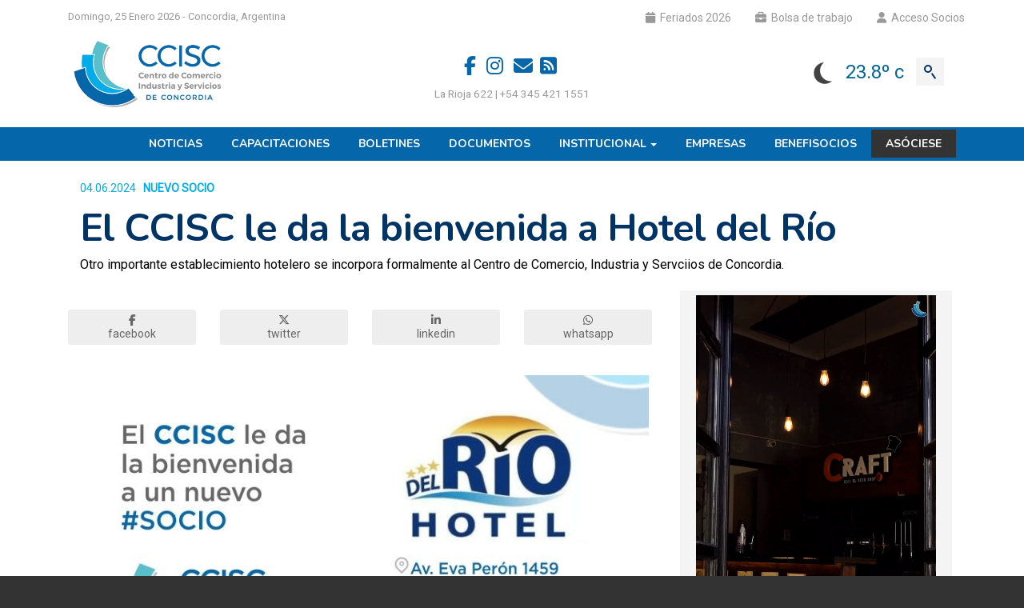

--- FILE ---
content_type: text/html; charset=UTF-8
request_url: https://www.centrodecomercio.org.ar/noticias/1155_el-ccisc-le-da-la-bienvenida-a-hotel-del-ro-.html
body_size: 38542
content:

<!doctype html>
<html lang="es">
<head>
<meta charset="utf-8"><meta http-equiv="Content-Language" content="es"> 
<meta name="viewport" content="width=device-width, initial-scale=1, shrink-to-fit=no">
<link rel="stylesheet" href="https://www.centrodecomercio.org.ar/css/ccisc.css?ver=asd24u09">
<link rel="stylesheet" href="https://www.centrodecomercio.org.ar/css/calendario_simple.css?ver=asd24u09">
<link rel="alternate" type="text/xml"  title="RSS CCISC" href="https://www.centrodecomercio.org.ar/rss.php" />
<link rel="canonical" href="https://www.centrodecomercio.org.ar/noticias/1155_el-ccisc-le-da-la-bienvenida-a-hotel-del-ro-.html" />
<BASE HREF=https://www.centrodecomercio.org.ar/><meta name="description" content="CCISC - Centro de Comercio Industria y Servicios de Concordia" />
<meta name="robots" content="index, follow" />
<meta name="distribution" content="global" />
<meta name="rating" content="general" />
<meta name="language" content="es_ES" />
<meta name="author" content="Jorge Bocanegra"> <meta name="DC.Creator" content="artcon.com.ar"> 
<meta name="locality" content="Concordia, Entre Rios, Argentina" />
<meta name="keywords" content="concordia, centro de comercio, centro de comercio industria y servicios concordia, concordia, entre rios, ccisc, parque industrial concordia, centro de empleados de comercio, argentina, centrodecomercio, came, buenos aires, industria, servicios" >
<meta name="revisit" content="365 days"> 
<link rel="shortcut icon" href="images/ico/favicon.ico" type="image/x-icon" />
<link rel="apple-touch-icon" href="images/ico/apple-touch-icon.png" />
<link rel="apple-touch-icon" sizes="57x57" href="images/ico/apple-touch-icon-57x57.png" />
<link rel="apple-touch-icon" sizes="72x72" href="images/ico/apple-touch-icon-72x72.png" />
<link rel="apple-touch-icon" sizes="76x76" href="images/ico/apple-touch-icon-76x76.png" />
<link rel="apple-touch-icon" sizes="114x114" href="images/ico/apple-touch-icon-114x114.png" />
<link rel="apple-touch-icon" sizes="120x120" href="images/ico/apple-touch-icon-120x120.png" />
<link rel="apple-touch-icon" sizes="144x144" href="images/ico/apple-touch-icon-144x144.png" />
<link rel="apple-touch-icon" sizes="152x152" href="images/ico/apple-touch-icon-152x152.png" />
<link rel="apple-touch-icon" sizes="180x180" href="images/ico/apple-touch-icon-180x180.png" />
             
<title>El CCISC le da la bienvenida a Hotel del Río -CCISC - Centro de Comercio Industria y Servicios de Concordia </title>         
<meta property="fb:app_id"        content="388633114649979" />
<meta property="og:url"           content="https://www.centrodecomercio.org.ar/noticias/1155_el-ccisc-le-da-la-bienvenida-a-hotel-del-ro-.html" />
<meta property="og:type"          content="article" />
<meta property="og:title"         content="El CCISC le da la bienvenida a Hotel del Río " />
<meta property="og:description"   content="Otro importante establecimiento hotelero se incorpora formalmente al Centro de Comercio, Industria y Servciios de Concordia. " />
<meta property="og:image"       content="https://www.centrodecomercio.org.ar/fotos/2024/06/9idh2e57c8b36f1gj04a.jpg"/> 
<meta property="og:image:width"   content="776" />
<meta property="og:image:height"  content="436" />
<meta itemprop="url" content="https://www.centrodecomercio.org.ar/noticias/1155_el-ccisc-le-da-la-bienvenida-a-hotel-del-ro-.html"/>
<meta itemprop="name" content='CCISC - Centro de Comercio Industria y Servicios de Concordia'/>
<meta itemprop="title" content='CCISC - Centro de Comercio Industria y Servicios de Concordia-El CCISC le da la bienvenida a Hotel del Río  '/>
<meta itemprop="description" content='Otro importante establecimiento hotelero se incorpora formalmente al Centro de Comercio, Industria y Servciios de Concordia. '/>
<meta name="twitter:card" content="summary">
<meta name="twitter:site" content="https://www.centrodecomercio.org.ar/noticias/1155_el-ccisc-le-da-la-bienvenida-a-hotel-del-ro-.html">
<meta name="twitter:title" content="El CCISC le da la bienvenida a Hotel del Río ">
<meta name="twitter:description" content="Otro importante establecimiento hotelero se incorpora formalmente al Centro de Comercio, Industria y Servciios de Concordia. ">
<meta name="twitter:image" content="https://www.centrodecomercio.org.ar/fotos/2024/06/9idh2e57c8b36f1gj04a.jpg">

<!--arriba de script impre-->      
<script src="js/1.7.2.jquery.min.js?v=<br />
<b>Notice</b>:  Undefined variable: ve in <b>/resources-ls1/var/www/www.centrodecomercio.org.ar/htdocs/app/Views/vernota_views.php</b> on line <b>66</b><br />
" type="text/javascript"></script> <!--esta en header-->
<script src="js/imprimir.js?v=<br />
<b>Notice</b>:  Undefined variable: ve in <b>/resources-ls1/var/www/www.centrodecomercio.org.ar/htdocs/app/Views/vernota_views.php</b> on line <b>67</b><br />
" type="text/javascript"></script>
<script>  
  var j = jQuery.noConflict();
    j(document).ready(function() {
    j(".btnPrint").printPage();
  });
</script>


</head>
<body>


<!-- Global site tag (gtag.js) - Google Analytics CCISC (despues de body)-->
<script async src="https://www.googletagmanager.com/gtag/js?id=UA-1591549-4"></script>
<script>
  window.dataLayer = window.dataLayer || [];
  function gtag(){dataLayer.push(arguments);}
  gtag('js', new Date());

  gtag('config', 'UA-1591549-4');
</script>

<script type="text/javascript" src="js/1.7.2.jquery.min.js"></script>


<script type="text/javascript">
$(".icon").click(function() {
  var icon = $(this),
      input = icon.parent().find("#search"),
      submit = icon.parent().find(".submit"),
      is_submit_clicked = false;
  
  input.animate({
    "width": "165px",
    "padding": "10px",
    "opacity": 1
  }, 300, function() {
    input.focus();
  });
  
  submit.mousedown(function() {
    is_submit_clicked = true;
  });
  
  icon.fadeOut(300);
  
  input.blur(function() {
    if(!input.val() && !is_submit_clicked) {
      input.animate({
        "width": "0",
        "padding": "0",
        "opacity": 0
      }, 200);
      
      icon.fadeIn(200);
    };
  });
});
</script>
  	

<header class="container-fluid  hidden840" id="header" style="background-color: #fff">



<div class="container pt-2 pb-2" style="background-color: #fff">
<div class="row">
                         <div class="col-md-6"><small style="color: #999">
                                Domingo, 25 Enero 2026  - Concordia, Argentina</small>
                              </div>  
   <div class="col retop">      

<a href='socios'><i class='contact-icon fa fa-user'></i>  Acceso Socios</a>           

  <a href="paginas/bolsa-trabajo.html" ><i class="contact-icon fa fa-briefcase"></i>  Bolsa de trabajo</a>
  <a href="ccisc/4/feriados.html" ><i class="contact-icon fa fa-calendar"></i>  Feriados 2026</a>
  </div>
</div>


 </div>



<div class="container pt-0 mb-4">
   <div class="row">

                          <div class="col-md-4 mt-1 logo"  >
                             <div class="logo"> <a href='./'><img src="images/logo_arrNew.png" /> </a></div>
                          </div>

                          <div class="col-md-4 mt-4 text-center head_social">
                            <a href='https://www.facebook.com/centrodecomercioconcordia/' target="_blank"><i class="fa-brands fa-facebook-f" aria-hidden="true" title="Facebook del CCISC"></i></a> 
                            <a href='https://www.instagram.com/centrodecomercioconcordia/?hl=es' target="_blank"><i class="fa-brands fa-instagram" aria-hidden="true" title="Instagram del CCISC"></i></a> 
                            <a href='mailto:ccisc@concordia.com.ar' target="_blank"><i class="fa fa-envelope" title="Envianos un e-mail"></i></a>
                            <a href='https://www.centrodecomercio.org.ar/rss' target="_blank"><i class="fa fa-rss-square" title="RSS sindicar noticias"></i> </a><br />
 	                          <small> La Rioja 622 | +54 345 421 1551</small>
                          </div>

                          <div class="col-md-4 mt-3 pt-0 text-right" style="background-color: transparent">
                             
          
                
                            
         				    <div class="col-md-12">

                                      <div class="row">
                                            <div class="col" style="position: absolute; margin-top: 15px; margin-left: -50px">
                                               <h4 style="color:#069"> <img src='images/clima/01n.png' width='40'> 23.8º c   
                                                  </h4>
                                                  <!--<script async src="https://cse.google.com/cse.js?cx=partner-pub-1952983319718908:9853507828"></script>-->
            
                                                  <!--<form action="https://www.centrodecomercio.org.ar/buscar/" method="get" name="buscador">
                                                    <input type="search" placeholder="Buscar" class="fz11 ftitulo p9" name="q" required style="color: rgb(153, 153, 153);">
                                                    <button type="submit"><i class="fa fa-search" aria-hidden="true"></i></button>                            
                                                 </form>-->
                                             </div>
            
                                             <div class="col buscadortopA">   
                                                  <form action="https://www.centrodecomercio.org.ar/buscar/" method="get" class="search">
                                                    <input id="submit"  type="submit">
                                                    <label for="submit" class="submit"></label>
                                                    <a href="javascript: void(0)" class="icon"></a>
                                                    <input type="search" id="search" name="q" placeholder="buscar..." required="" minlength="4">
                                                </form>
                                            </div>
                                             
                                     </div>
         				   </div>
    

    </div>  
</div>




</header><!--fluid-->





<div class="container-fluid" style="background-color:#0666aa">

<!-- navbar-default -->


 <nav class="navbar navbar-inverse navbar-toggleable-md" id="menu_top" style="background-color: #0666aa" >  
           
              <div class="container">

                
               
                <div class="collapse navbar-collapse justify-content-end" id="navbar2">
                  <ul class="navbar-nav">


  
                    <li class='nav-item'><a class='nav-link' href='sector/1/noticias.html'>Noticias</a></li><li class='nav-item'><a class='nav-link' href='sector/4/capacitaciones.html'>Capacitaciones</a></li><li class='nav-item'><a class='nav-link' href='sector/3/boletines.html'>Boletines</a></li><li class='nav-item'><a class='nav-link' href='sector/2/documentos.html'>Documentos</a></li>                   
                  
                                   
       
       
                   <li class="nav-item dropdown">
                      <a class="nav-link dropdown-toggle" href="#" data-toggle="dropdown" aria-haspopup="true" aria-expanded="false">Institucional</a>
                      <div class="dropdown-menu">
                        <a class="dropdown-item" href="ccisc/1/autoridades.html">Autoridades</a>
                        <a class="dropdown-item" href="ccisc/5/objetivos.html">Objetivos y prop&oacute;sitos</a>
                        <a class="dropdown-item" href="ccisc/7/estatuto.html">Estatuto</a>
                        <a class="dropdown-item" href="ccisc/6/servicios.html">Servicios</a>
                        <a class="dropdown-item" href="paginas/contacto.html">Cont&aacute;ctenos</a>
                        <a class="dropdown-item" href="paginas/asociarse.html">As&oacute;ciese!</a>

                      </div>
                    </li>
                  
                 
           

                    
        
                    
                    
                     <li class="nav-item">
                        <a class="nav-link" href="paginas/comercios.html">Empresas</a>
                     </li>

                      <li class="nav-item">
                        <a class="nav-link" href="paginas/benefisocios.html">Benefisocios</a>
                     </li>
                  
                     <li class="nav-item" style="background-color:#333">
                        <a class="nav-link" href="paginas/asociarse.html">As&oacute;ciese</a>
                     </li>

                  </ul>



                </div>
              </div>
            </nav>
            



</div><!--fluid-->











		<div class="clear"></div>


<div class="container-fluid" id="menu_fixed" style="background-color:#0666aa; z-index: 150; width: 100%">
<div class="container">	


    <div class="barra_show_menu">
                <a href="javascript:;" class="muestra_menu" >
                    <i class="fa fa-bars fa-2x" aria-hidden="true"></i>
                </a>
                <a href="./" class="logo-botonera" style="float: left; margin-top:4px; margin-right:10px;">
                    <img src="images/logo_scroll_bco.png" alt=""  style="height: 30px; margin-top:-4px">
                </a>
                
                 



<div class="col-8 mt-1 hid770 float-right text-right">	25 de Enero 2026  | <b> 
  23.8 º C	</b>	</div>



		<div class="clear"></div>

		<nav class="menu-togle">
			<ul>
				<li>
					<a class="bgitem hover_item" href="./">Inicio</a>
				</li>
					
										           							                            
						                            <li><a class="bgitem hover_item" href="sector/1/noticias.html">NOTICIAS</a></li>
						                            
						                    						                            
						                            <li><a class="bgitem hover_item" href="sector/4/capacitaciones.html">CAPACITACIONES</a></li>
						                            
						                    						                            
						                            <li><a class="bgitem hover_item" href="sector/3/boletines.html">BOLETINES</a></li>
						                            
						                    						                            
						                            <li><a class="bgitem hover_item" href="sector/2/documentos.html">DOCUMENTOS</a></li>
						                            
						                    	

                   
                  
                  <li><a class="bgitem hover_item" href="paginas/bolsa-trabajo.html">Bolsa de trabajo</a></li>
                  <li><a class="bgitem hover_item" href="paginas/comercios.html">Comercios</a></li>

       
                   <li class="nav-item dropdown">
                      <a class="bgitem nav-link dropdown-toggle" href="#" data-toggle="dropdown" aria-haspopup="true" aria-expanded="false">Institucional</a>
                      <div class="dropdown-menu">
                        <a class="dropdown-item" href="ccisc/1/autoridades.html">Autoridades</a>
                        <a class="dropdown-item" href="ccisc/5/objetivos.html">Objetivos y prop&oacute;sitos</a>
                        <a class="dropdown-item" href="ccisc/7/estatuto.html">Estatuto</a>
                        <a class="dropdown-item" href="ccisc/6/servicios.html">Servicios</a>
                        <a class="dropdown-item" href="paginas/contacto.html">Contactenos</a>
                        <a class="dropdown-item" href="paginas/asociarse.html">Asociese!</a>

                      </div>
                    </li>


					   

            <li class="buscadortop">
            <div style="padding:0px">
            <form action="https://www.centrodecomercio.org.ar/buscar/" method="get"  class="form-inline">
              <input type="text" placeholder="Buscar" class="" name="q" required style="margin:0px 0px 0px; padding-left: 30px;">
              <button style="position: absolute; padding-left: 10px; margin-right:8px; border:0px; background-color: #fff" type="submit" id="boton-buscador"><i class="fa fa-search" aria-hidden="true"></i></button>
            </form>
            </div>
            </li>


						
                     
			</ul>
		</nav>
	</div>
    
    
</div>
</div>
<script src="//ajax.googleapis.com/ajax/libs/jquery/1.11.0/jquery.min.js"></script><!--dropdown-->
<script src="js/menu_stick.js"></script> <!-- SI -->

<script type="text/javascript">
$(".icon").click(function() {
  var icon = $(this),
      input = icon.parent().find("#search"),
      submit = icon.parent().find(".submit"),
      is_submit_clicked = false;
  
  input.animate({
    "width": "165px",
    "padding": "10px",
    "opacity": 1
  }, 300, function() {
    input.focus();
  });
  
  submit.mousedown(function() {
    is_submit_clicked = true;
  });
  
  icon.fadeOut(300);
  
  input.blur(function() {
    if(!input.val() && !is_submit_clicked) {
      input.animate({
        "width": "0",
        "padding": "0",
        "opacity": 0
      }, 200);
      
      icon.fadeIn(200);
    };
  });
});
</script>


<div id="fb-root"></div>

<script>(function(d, s, id) {
  var js, fjs = d.getElementsByTagName(s)[0];
  if (d.getElementById(id)) return;
  js = d.createElement(s); js.id = id;
  js.src = "//connect.facebook.net/es_LA/sdk.js#xfbml=1&version=v2.12&appId=388633114649979";
  fjs.parentNode.insertBefore(js, fjs);
}(document, 'script', 'facebook-jssdk'));</script>




<div class="container mt-4 ampliacion"><!--cuerpo-->

    

    <div class="col-md-12">
    
       <div class="int-volanta">04.06.2024  &nbsp;&nbsp;<b>NUEVO SOCIO &nbsp;&nbsp;&nbsp; <span style='color:#fff'>915</span>       </b></div>
       
       <div class="int-titulo">El CCISC le da la bienvenida a Hotel del Río </div>
       <div class="int-copete">Otro importante establecimiento hotelero se incorpora formalmente al Centro de Comercio, Industria y Servciios de Concordia. </div>
      
    </div>  


    <div class="espacio20"></div>


    <div class="row"><!-- titulo nota Y COSTADO -->

    <div class="col-lg-8 col-md-12">
    

    <div class="col-md-12 tira_sociales">
                  <div class="row">

                    <div class="col-lg-3 col-3 btn-face">
                        <a href="http://www.facebook.com/sharer.php?u=https://www.centrodecomercio.org.ar/noticias/1155_el-ccisc-le-da-la-bienvenida-a-hotel-del-ro-.html" target="_blank" class="btn  btn-sm btn-block"   title="Compartir en Facebook" ><i class="fa-brands fa-facebook-f" aria-hidden="true"></i>
                         <span class="hidden640">facebook</span></a>
                    </div>

                    <div class="col-lg-3 col-3 btn-twitter">
                        <a href="https://twitter.com/intent/tweet?url=https://www.centrodecomercio.org.ar/noticias/1155_el-ccisc-le-da-la-bienvenida-a-hotel-del-ro-.html&text=El CCISC le da la bienvenida a Hotel del Río " class="btn btn-sm btn-block" title="Compartir en X" target=_blank><i class="fa-brands fa-x-twitter" aria-hidden="true"></i>
                        <span class="hidden640">twitter</span></a>
                    </div>  

                    <div class="col-lg-3 col-3 btn-linkedin">
                        <a href="http://www.linkedin.com/shareArticle?url=https://www.centrodecomercio.org.ar/noticias/1155_el-ccisc-le-da-la-bienvenida-a-hotel-del-ro-.html" class="btn btn-block btn-sm" title="Compartir en LinkedIn" target=_blank><i class="fa-brands fa-linkedin-in" aria-hidden="true"></i> 
                         <span class="hidden640">linkedin</span></a>
                    </div>



                     <div class="col-lg-3 col-12 btn-whatsapp d-none d-md-block">
                          <a href='https://api.whatsapp.com/send?text=https://www.centrodecomercio.org.ar/noticias/1155_el-ccisc-le-da-la-bienvenida-a-hotel-del-ro-.html' class="btn btn-block btn-sm btn-whatsapp" >
                         <i class="fa-brands fa-whatsapp" aria-hidden="true"></i><span class="hidden640"> whatsapp</span></a>
                    </div>


                    <div class="col-lg-3 col-3 btn-whatsapp d-block d-sm-block d-md-none" style="margin-bottom: 10px">
                         <a href="whatsapp://send?text=https://www.centrodecomercio.org.ar/noticias/1155_el-ccisc-le-da-la-bienvenida-a-hotel-del-ro-.html/" data-action="share/whatsapp/share" class="btn btn-block btn-sm" title="Compartir en Whatsapp"><i class="fa-brands fa-whatsapp" aria-hidden="true"></i> 
                         <span class="hidden640">whatsapp</span></a>
                    </div>
                    
                   <!--<div class="col-lg-3 col-12 btn-print d-none d-md-block">
                       <a href='imprimir/nota_1155.html' class="btn btn-block btn-sm btnPrint" ><i class="fa fa-print" aria-hidden="true"></i><span class="hidden640"> imprimir</span></a>
                     </div>-->

                </div>
                                
</div>  



          


                 <div class='fotonota'><img src='https://www.centrodecomercio.org.ar/fotos/2024/06/9idh2e57c8b36f1gj04a.jpg'></div><br>                                 
    

    <div class="inte-noticia"> <p style="margin:0cm;margin-bottom:.0001pt;text-align:justify;background:#F7F7F7"><span style="font-family: Arial, &quot;sans-serif&quot;;">Propiedad de una empresa
de origen familiar y con larga trayectoria en la industria de la
hospitalidad,&nbsp;<b>Hotel del Río</b>&nbsp;es un establecimiento&nbsp;jóven,
consolidado y en constante evolución.</span><span style="font-family:&quot;Arial&quot;,&quot;sans-serif&quot;;
color:#222222"><o:p></o:p></span></p><p style="margin: 0cm 0cm 0.0001pt; text-align: justify; background: rgb(247, 247, 247);"><span style="font-family: Arial, &quot;sans-serif&quot;;">&nbsp;</span><span style="font-family:&quot;Arial&quot;,&quot;sans-serif&quot;;
color:#222222"><o:p></o:p></span></p><p style="margin: 0cm 0cm 0.0001pt; text-align: justify; background: rgb(247, 247, 247);"><span style="font-family: Arial, &quot;sans-serif&quot;;">Emplazado sobre una de las avenidas más importantes, en el centro geográfico de Concordia, <b>Hotel del Río </b>cuenta con más de
cuarenta habitaciones, desayunador, piscina habilitada en temporada estival, cocheras cubiertas&nbsp; y un amplio y moderno salón para la realización de presentaciones, eventos sociales y corporativos.&nbsp;</span></p><p style="margin: 0cm 0cm 0.0001pt; text-align: justify; background: rgb(247, 247, 247);"><span style="font-family: Arial, &quot;sans-serif&quot;;">&nbsp;</span><span style="font-family:&quot;Arial&quot;,&quot;sans-serif&quot;;
color:#222222"><o:p></o:p></span></p><p style="margin: 0cm 0cm 0.0001pt; text-align: justify; background: rgb(247, 247, 247);"><span style="font-family: Arial, &quot;sans-serif&quot;;">Sinónimo de comodidad, cordial atención, esmerado servicio y ubicación
privilegiada,&nbsp;<b>Hotel del Río</b>&nbsp;es un alojamiento familiar,
turístico y corporativo de referencia en la ciudad de Concordia.</span><span style="font-family:&quot;Arial&quot;,&quot;sans-serif&quot;;color:#222222"><o:p></o:p></span></p><p>









</p><p style="margin: 0cm 0cm 0.0001pt; text-align: justify; background: rgb(247, 247, 247);"><font color="#3984c6"><span style="font-family: Arial, &quot;sans-serif&quot;;">&nbsp;<o:p></o:p></span><span style="font-family: Roboto, Arial, sans-serif; font-size: 16px; background-color: rgb(255, 255, 255); box-sizing: inherit; font-weight: bolder;"><a href="https://www.facebook.com/hoteldelriooficial/" target="_blank" style="box-sizing: inherit; touch-action: manipulation; outline-width: 0px;">#HotelDelRío</a>&nbsp;</span><span sans-serif";="" color:="" rgb(8,="" 82,="" 148);="" background-image:="" initial;="" background-position:="" background-size:="" background-repeat:="" background-attachment:="" background-origin:="" background-clip:="" initial;"="" style="font-family: Roboto, Arial, sans-serif; font-size: 16px; background-color: rgb(255, 255, 255); box-sizing: inherit;"><span style="box-sizing: inherit; font-weight: bolder;">#PertenecéAlCCISC #CCISC #AsociateAlCCISC</span></span></font></p><div><span sans-serif";="" color:="" rgb(8,="" 82,="" 148);="" background-image:="" initial;="" background-position:="" background-size:="" background-repeat:="" background-attachment:="" background-origin:="" background-clip:="" initial;"="" style="font-family: Roboto, Arial, sans-serif; font-size: 16px; background-color: rgb(255, 255, 255); box-sizing: inherit;"><span style="box-sizing: inherit; font-weight: bolder;"><br></span></span></div><div class="int-noticia" style="box-sizing: inherit; font-size: 16px; font-family: Roboto, Arial, sans-serif;"><p class="MsoNormal" style="box-sizing: inherit; margin-bottom: 1rem; text-align: justify;"><o:p style="box-sizing: inherit;"></o:p></p></div>       

  </div>
        
        
             
        
          <div class="espacio40"></div>


                              
         




     

        
         <div class="espacio40"></div>



        <a class="tex_noticia" href="javascript:history.back(-1)">&#139;&#139; 
        volver atr&aacute;s</a>
        <br>

     
   </div><!-- fin column-8 -->
  

   <div class="col-lg-4 col-md-12 side_1200">
    <!--
        <div class="col-md-12 banner_side">
          <img src="publicidad/covid300.gif" width="300"  />
        </div>
	--->	
    
     
<div class='col-lg-12 col-md-12 banner_side' style='background-color:#f4f4f4;'><video autoplay muted controls loop src="publicidad/craft.mp4" width="300"></video></div><div class='space10'></div>                

        <div class="col-md-12 banner_side">

         <form style="width:100%;border:0px solid #ccc;padding:3px;text-align:center; background-color:#DFF4FF" action="https://feedburner.google.com/fb/a/mailverify" method="post" target="popupwindow" onsubmit="window.open('https://feedburner.google.com/fb/a/mailverify?uri=Ccisc-CentroDeComercio', 'popupwindow', 'scrollbars=yes,width=550,height=520');return true">
          <p style="font-family:'Nunito',Arial; line-height: 105%; letter-spacing: 0px">Subscribase al Feed del <strong>CCISC</strong> ! <br>
             Ingrese su email y <strong>reciba las &uacute;ltimas 
         novedades</strong>:</p>
          <p><input type="text" style="width:140px" name="email"/></p><input type="hidden" value="Ccisc-CentroDeComercio" name="uri"/><input type="hidden" name="loc" value="es_ES"/><input type="submit" value="Subscribase" /><p><small>Delivered by google <a href="https://feedburner.google.com" target="_blank">FeedBurner</a></small></p></form>
       </div>
    

         



 
   </div><!--# side nota-->
  

  </div><!-- row nota Y COSTADO -->
  
  
</div><!-- contededor -->





<!-- mas en notas -->
<style>
.cuadro_mas {padding:0px;
border: 0px solid #cccccc; margin-bottom:10px; margin-top: 0px; max-height:150px; overflow:hidden; position:relative;}
.cuadro_mas img{ width:100%;}
</style>

<div class="container" style="margin:20px auto 20px;">
<div class="row">

<div class='col-lg-3 col-md-12'><div class='card' style='width:17rem; margin-bottom:20px; height:320px'>
          <div class='cuadro_mas'><a href='noticias/1485_trmite-para-obtener-el-descuento-del-50-en-la-tasa-de-alumbrado.html' title='Trámite para obtener el descuento del 50% en la Tasa de Alumbrado'><img class='card-img-top' src='fotos/2026/01/4c1ajeh0b637dgi952f8.jpg' alt='Trámite para obtener el descuento del 50% en la Tasa de Alumbrado'></a></div><div class='card-body'  style='padding:8px;'>     
          <h5 class='card-title'><a href=noticias/1485_trmite-para-obtener-el-descuento-del-50-en-la-tasa-de-alumbrado.html>Trámite para obtener el descuento del 50% en la Tasa de Alumbrado</a></h5>
          <p class='card-text'>Se habilitó la inscripción para que los usuarios comerciales puedan...</p>
          </div></div>
          </div><div class='col-lg-3 col-md-12'><div class='card' style='width:17rem; margin-bottom:20px; height:320px'>
          <div class='cuadro_mas'><a href='noticias/1484_domicilio-fiscal-cambio-y-sanciones-con-vigencia-en-marzo.html' title='Domicilio fiscal: cambio y sanciones con vigencia en marzo'><img class='card-img-top' src='fotos/2026/01/jh48feg261i0c53d7ba9.jpg' alt='Domicilio fiscal: cambio y sanciones con vigencia en marzo'></a></div><div class='card-body'  style='padding:8px;'>     
          <h5 class='card-title'><a href=noticias/1484_domicilio-fiscal-cambio-y-sanciones-con-vigencia-en-marzo.html>Domicilio fiscal: cambio y sanciones con vigencia en marzo</a></h5>
          <p class='card-text'>ARCA simplificó y modificó el procedimiento que se debe observar a...</p>
          </div></div>
          </div><div class='col-lg-3 col-md-12'><div class='card' style='width:17rem; margin-bottom:20px; height:320px'>
          <div class='cuadro_mas'><a href='noticias/1483_verano-2026-expansin-con-decisiones-ms-meditadas-y-selectivas.html' title='Verano 2026: expansión con decisiones más meditadas y selectivas'><img class='card-img-top' src='fotos/2026/01/gi27410j589ehadf36cb.jpg' alt='Verano 2026: expansión con decisiones más meditadas y selectivas'></a></div><div class='card-body'  style='padding:8px;'>     
          <h5 class='card-title'><a href=noticias/1483_verano-2026-expansin-con-decisiones-ms-meditadas-y-selectivas.html>Verano 2026: expansión con decisiones más meditadas y selectivas</a></h5>
          <p class='card-text'>Es una de las principales conclusiones a la que arribó el reciente...</p>
          </div></div>
          </div><div class='col-lg-3 col-md-12'><div class='card' style='width:17rem; margin-bottom:20px; height:320px'>
          <div class='cuadro_mas'><a href='noticias/1482_feriados-nacionales-y-das-no-laborables-en-2026.html' title='Feriados Nacionales y Días No Laborables en 2026'><img class='card-img-top' src='fotos/2026/01/cf46987gai23h5e0jd1b.jpg' alt='Feriados Nacionales y Días No Laborables en 2026'></a></div><div class='card-body'  style='padding:8px;'>     
          <h5 class='card-title'><a href=noticias/1482_feriados-nacionales-y-das-no-laborables-en-2026.html>Feriados Nacionales y Días No Laborables en 2026</a></h5>
          <p class='card-text'>En 2026 habrá 12 feriados inamovibles, 4 feriados trasladables y 3...</p>
          </div></div>
          </div><div class='col-lg-3 col-md-12'><div class='card' style='width:17rem; margin-bottom:20px; height:320px'>
          <div class='cuadro_mas'><a href='noticias/1481_se-entregaron-los-premios-mayores-del-sorteo-de-reyes.html' title='Se entregaron los premios mayores del Sorteo de Reyes'><img class='card-img-top' src='fotos/2026/01/g7cj9i2b45a06hd83f1e.jpg' alt='Se entregaron los premios mayores del Sorteo de Reyes'></a></div><div class='card-body'  style='padding:8px;'>     
          <h5 class='card-title'><a href=noticias/1481_se-entregaron-los-premios-mayores-del-sorteo-de-reyes.html>Se entregaron los premios mayores del Sorteo de Reyes</a></h5>
          <p class='card-text'>Fue este viernes por la noche en un acto que reunió tanto a los...</p>
          </div></div>
          </div><div class='col-lg-3 col-md-12'><div class='card' style='width:17rem; margin-bottom:20px; height:320px'>
          <div class='cuadro_mas'><a href='noticias/1480_se-realiz-el-sorteo-de-reyes-de-la-promo-navidad-reyes.html' title='Se realizó el sorteo de Reyes de la Promo Navidad & Reyes'><img class='card-img-top' src='fotos/2026/01/iag29hfe158d46bc70j3.jpg' alt='Se realizó el sorteo de Reyes de la Promo Navidad & Reyes'></a></div><div class='card-body'  style='padding:8px;'>     
          <h5 class='card-title'><a href=noticias/1480_se-realiz-el-sorteo-de-reyes-de-la-promo-navidad-reyes.html>Se realizó el sorteo de Reyes de la Promo Navidad & Reyes</a></h5>
          <p class='card-text'>El evento marcó la culminación de la edición 2025 2026 de la...</p>
          </div></div>
          </div><div class='col-lg-3 col-md-12'><div class='card' style='width:17rem; margin-bottom:20px; height:320px'>
          <div class='cuadro_mas'><a href='noticias/1479_reyes-las-ventas-minoristas-crecieron-05-anual.html' title='Reyes: las ventas minoristas crecieron 0,5% anual'><img class='card-img-top' src='fotos/2026/01/0ad538f64eg9hic2b1j7.jpg' alt='Reyes: las ventas minoristas crecieron 0,5% anual'></a></div><div class='card-body'  style='padding:8px;'>     
          <h5 class='card-title'><a href=noticias/1479_reyes-las-ventas-minoristas-crecieron-05-anual.html>Reyes: las ventas minoristas crecieron 0,5% anual</a></h5>
          <p class='card-text'>Es una de las principales conclusiones del informe de CAME en...</p>
          </div></div>
          </div><div class='col-lg-3 col-md-12'><div class='card' style='width:17rem; margin-bottom:20px; height:320px'>
          <div class='cuadro_mas'><a href='noticias/1478_se-entregaron-los-premios-mayores-del-sorteo-de-navidad.html' title='Se entregaron los premios mayores del Sorteo de Navidad'><img class='card-img-top' src='fotos/2026/01/d1if4ah5ce0b627j9g38.jpg' alt='Se entregaron los premios mayores del Sorteo de Navidad'></a></div><div class='card-body'  style='padding:8px;'>     
          <h5 class='card-title'><a href=noticias/1478_se-entregaron-los-premios-mayores-del-sorteo-de-navidad.html>Se entregaron los premios mayores del Sorteo de Navidad</a></h5>
          <p class='card-text'>Fue ayer por la noche en un acto que reunió tanto a los ganadores de...</p>
          </div></div>
          </div>

</div></div>


      <footer class="footer">
  
        <div class="container" style="margin-bottom: 20px;">
          <div class="row section">
  
  
            <div class="footer-widget col-md-3 col-xs-12 wow fadeIn">
              <h3 class="small-title">
                C.C.I.S.C.
              </h3>
              <p style="line-height:160%;"> <i class="fa fa-map-marker"></i>  La Rioja 622 <br />
                                        Concordia - E.R. Argentina <br />
                  <i class="fa fa-phone"></i>  +54 345 421 1551 
                  </p>
              
              <div class="social-footer">
                <a href="https://www.facebook.com/centrodecomercioconcordia/" target="_blank"><i class="fa-brands fa-facebook icon-round"></i></a>
                <a href="https://www.instagram.com/centrodecomercioconcordia/?hl=es" target="_blank"><i class="fa-brands fa-instagram icon-round"></i></a>
                <a href="mailto:ccisc@concordia.com.ar"><i class="fa fa-envelope icon-round"></i></a>
              </div>
            </div>
             

            <div class="footer-widget col-md-3 col-xs-12 wow fadeIn" data-wow-delay=".2s">
              <h3 class="small-title">
                Nosotros
              </h3>
              <ul class="menu">
                <li><a href="ccisc/1/autoridades.html">Autoridades</a></li>
                <li><a href="ccisc/5/objetivos.html">Objetivos del CCISC</a></li>
                <li><a href="ccisc/6/servicios.html">Servicios</a></li>
                <li><a href="paginas/contacto.html">Contacto</a></li>
              </ul>
            </div>
  



            <div class="footer-widget col-md-3 col-xs-12 wow fadeIn" data-wow-delay=".2s">
              <h3 class="small-title"> Accesos </h3>
              <ul class="menu">
                <li><a href="sector/4/cursos-y-capacitaciones.html" >Cursos y capacitaciones</a></li>
                <li><a href="sector/1/noticias.html">Noticias</a></li>
                <li><a href="socios/admin.php">Acceso para socios</a></li>
              </ul>
            </div>
  


            <div class="footer-widget col-md-3 col-xs-12 wow fadeIn" data-wow-delay=".8s">
              <h3 class="small-title">
                Varios
              </h3>

               <ul class="menu">
                <li><a href="paginas/comercios.html" >Empresas de Concordia</a></li>
                <li><a href="paginas/asociarse.html">Asociese ahora!</a></li>
                <li><a href="ccisc/3/publicite-aqui.html">Publicite aqu&iacute;</a></li>
              </ul>
          

            </div>
          


          </div>
        </div>



          <div class="container-fluid copyright">
           

             <div class="container"> 
            <div class="row">
             

               <div class="col-md-6  col-sm-6">
                <ul class="nav nav-inline">
                  <li class="nav-item">
                    <a class="nav-link active" href="./">Home</a>
                  </li>
                  <li class="nav-item">
                    <a class="nav-link" href="ccisc/4/asociados.html">Acceso para Socios</a>
                  </li>
                  <li class="nav-item">
                    <a class="nav-link" href="ccisc/8/politicas-de-privacidad.html">Politicas de uso</a>
                  </li>
                </ul>
              </div>
  

              <div class="col-md-6 col-sm-6 text-right ">
                <p class="copyright-text"><small><strong>CCISC</strong> &copy; 2006/2026</small>
                 | Dise&ntilde;o y desarrollo <a rel="nofollow" href="https://www.artcon.com.ar/?utm_source=apama&utm_medium=banner&utm_campaign=webclien&utm_content=textlink" target="_blank">artcon</a>design&trade;
                </p>
              </div>
             
            </div>
          </div>
        </div>
        
      </footer>

  <script src="https://www.centrodecomercio.org.ar/js/tether.min.js"></script>
  <script src="https://www.centrodecomercio.org.ar/js/bootstrap.js"></script>
  




  <script src="js/wow.min.js"></script>
  <script>
    wow = new WOW(
      {
        boxClass:     'wow', 
        animateClass: 'animated',
        offset:       100,
        callback:     function(box) {
          console.log("WOW: animating <" + box.tagName.toLowerCase() + ">")
        }
      }
    );
    wow.init();
    document.getElementById('moar').onclick = function() {
      var section = document.createElement('section');
      section.className = 'section--purple wow fadeInDown';
      this.parentNode.insertBefore(section, this);
    };
  </script>










</body></html>


--- FILE ---
content_type: text/css
request_url: https://www.centrodecomercio.org.ar/css/ccisc.css?ver=asd24u09
body_size: 13752
content:
@import url("bootstrap.css");
@import url("animate.css");
@import url("menu_stick.css");
@import url("../parallax/style.css");
@import url('https://fonts.googleapis.com/css?family=Roboto+Condensed&display=swap');
@import url('https://fonts.googleapis.com/css?family=Roboto&display=swap');
@import url('https://stackpath.bootstrapcdn.com/font-awesome/4.7.0/css/font-awesome.min.css');
@import url('https://fonts.googleapis.com/css2?family=Nunito:wght@400;600;700&display=swap');

@import url("../fontawesome/css/fontawesome.css");
@import url("../fontawesome/css/brands.css");
@import url("../fontawesome/css/solid.css");

/* 59BFCA */

body {
background-color: #fff; 
font-family: 'Roboto',Arial, Sans-Serif;
color:#000000;
padding:0px;
margin-bottom:0px;
}

a { color:#006699; text-decoration:none;}


.hidden640 { display:block}
.hidden840 { display:block}
.hidden768 { display:block}
@media (max-width: 640px) {
	.hidden640 { display: none; }
}	
@media (max-width: 768px) {
	.hidden720 { display: none; }
}	

@media (max-width: 840px) {
  .hidden840 { display: none; }
} 

.navbar { height: 42px; }
.navbar-inverse .navbar-nav .nav-link { color:#fff; font-size: 14px; font-family: 'Nunito', arial; font-weight: 700; margin-right: 20px; text-align:center;}	
/*  Este es para el elemento activo lo puedes omitir si asi deseas */
.navbar-inverse .navbar-nav .nav-link:focus, .navbar-inverse .navbar-nav .nav-link:hover {
  color: rgba(0, 0, 0, 1); background-color: #00ACE8;
}



.dropdown-menu {
  position: absolute;
  top: 100%;
  left: 0;
  z-index: 1000;
  display: none;
  float: left;
  min-width: 10rem;
  padding: 0.5rem 0;
  margin: 0.125rem 0 0;
  font-size: 1rem;
  color: #fff;
  text-align: left;
  list-style: none;
  background-color: #00ACE8;
  -webkit-background-clip: padding-box;
          background-clip: padding-box;
  border: 1px solid rgba(0, 0, 0, 0.15);
  border-radius: 0.25rem;
}

.dropdown-item:focus, .dropdown-item:hover {
  color: #1d1e1f;
  text-decoration: none;
  background-color: #0666AA;
}

.dropdown-item {
  display: block; font-family: 'nunito',arial;
  width: 100%;
  padding: 3px 1.5rem;
  clear: both;
  font-weight: normal;
  color: #fff;
  text-align: inherit;
  white-space: nowrap;
  background: none;
  border: 0;
}

.dropdown-item:focus, .dropdown-item:hover {
  color: #fff;
  text-decoration: none;
  
}


footer .social a{font-size:20px; margin-left:10px}
footer{background:#282828;color:#7C7C7C; padding-top: 50px;}
footer .small-title{margin-bottom:20px; font-size:20px;color:#999}
footer ul{padding:0;margin:0;list-style:none}
footer ul li{line-height:25px} footer ul li a{color:#999;font-size:14px} footer ul li a:hover{color:#ccc; text-decoration: none;}
footer .menu{color:#fff}footer .plain-flicker-gallery{margin-right:-5px;margin-left:-5px}
footer .plain-flicker-gallery a{display:inline-block;width:32%;font-size:0px;padding:5px}
footer .plain-flicker-gallery a img{width:100%}footer .contact-us .form-control{color:#999;font-size:14px;margin-bottom:15px;background:#1D1D1D;border-radius:0px}
footer #copyright{background:#1D1D1D; font-size: 16px;}
footer #copyright .row{padding:10px 0}
footer #copyright .copyright-text,footer #copyright .nav-inline{line-height:38px;margin-bottom:0}

.social-footer a i{font-size:14px;height:35px;text-align:center;display:inline-block;border:1px solid #ccc;line-height:35px;margin:4px;width:35px;
				-webkit-transition:all 0.2s linear;-moz-transition:all 0.2s linear;-o-transition:all 0.2s linear;transition:all 0.2s linear; 
				color: #ccc; opacity: 0.7}

.social-footer .fa-facebook:hover{background:#3b5998;color:#fff;border-color:#3b5998}
.social-footer .fa-twitter:hover{background:#55acee;color:#fff;border-color:#55acee}
.social-footer .fa-instagram:hover{background:#ce40b6;color:#fff;border-color:#ce40b6}
.social-footer .fa-envelope:hover{background:#dd4b39;color:#fff;border-color:#dd4b39}
.copyright{background-color:#036; padding:10px 0 10px; color:#fff;}
.copyright p{line-height:34px;color:#999}
.copyright p a{color:#fff} .copyright p a:hover{color:#fff}

/* banners */
.banner_side { display: block; width: 100%; max-width: 340px; padding:6px; text-align: center;  background-color: #f4f4f4; margin: 0px auto 20px;  }
.banner_side img{ width: 100%;}

.mediot1 {width:100%; max-width: 330px; text-align: center}
.mediot1 img {width:100%}

.publicidad_medio {width:100%; max-width: 840px; text-align: center; margin: 20px auto 20px;}
.publicidad_medio img {width: 100%;}


@media screen and (max-width: 1028px) {  
  .mediot1 { width: 100%;  margin: 10px auto 10px; }
}


.espacio10 {width: 100%; height: 10px;}
.espacio20 {width: 100%; height: 20px;}
.espacio30 {width: 100%; height: 30px;}
.espacio40 {width: 100%; height: 40px;}
.espacio50 {width: 100%; height: 50px;}


.noticia {
	BORDER-BOTTOM: #eaeaea 0px solid; 
	PADDING-BOTTOM: 8px; MARGIN-BOTTOM: 10px; MARGIN-TOP: 5px; overflow:hidden; text-align:left;
}
.noticia .tapa-volanta SPAN{  font-size:14px; color: #666; }
.noticia .tapa-volanta {display: block; margin-bottom: 10px; color: #3094b8; font-size:14px; line-height:130%}

H1 { MARGIN-BOTTOM:5px; MARGIN-TOP:5px; VERTICAL-ALIGN: baseline; }
.noticia H1 a {	LINE-HEIGHT: 110%; DISPLAY: block; COLOR: #333; FONT-SIZE: 24px; FONT-WEIGHT: 700; text-decoration:none; font-family:'Nunito', Arial; 
				letter-spacing:-1px; }
.noticia H1 a:hover {	COLOR: #0566AB;}
.noticia .bajada {	LINE-HEIGHT: 120%; MARGIN-BOTTOM:10px; FONT-SIZE:14px; PADDING-TOP: 0px; color:#333;}
.noticia .bajada SPAN {	PADDING-RIGHT: 4px; COLOR: #dc0a0a;}
.noticia .marcofoto { padding:0px; background-color: #ffffff; width: 100%; 
border: 0px solid #cccccc; MARGIN-bottom: 10px; MARGIN-top: 10px; 
max-height:200px; overflow:hidden; /*ATENCION CORTA FOTO CON CSS*/
position:relative;
}
.noticia .marcofoto img{ width:100%;} 


.destaque { margin-bottom:20px; border-bottom: 1px solid #ddd; padding-bottom: 20px  }
.destaque .tapa-volanta SPAN{  font-size:14px; color: #666; }
.destaque .tapa-volanta {display: block; margin-bottom: 10px; color: #3094b8; font-size:14px; line-height:130%}
.destaque H1 a { LINE-HEIGHT: 110%; DISPLAY: block; COLOR: #333; FONT-SIZE: 32px; FONT-WEIGHT: 700; text-decoration:none; 
                  font-family:'Nunito', Arial; letter-spacing:-1px; }

.destaque H1 a:hover { COLOR: #0566AB;}
.destaque .bajada {  LINE-HEIGHT: 120%; MARGIN-BOTTOM:10px; FONT-SIZE:14px; PADDING-TOP: 0px; color:#333;}
.destaque .bajada SPAN { PADDING-RIGHT: 4px; COLOR: #dc0a0a;}
.destaque .marcofoto { padding:0px; background-color: #ffffff; width: 100%; 
border: 0px solid #cccccc; MARGIN-bottom: 10px; MARGIN-top: 10px; 
max-height:400px; overflow:hidden; /*ATENCION CORTA FOTO CON CSS*/
position:relative;
}
.destaque .marcofoto img{ width:100%;} 


.col6 h1 a{ font-size: 30px }
.col6 .marcofoto { padding:0px; background-color: #ffffff; width: 100%; border: 0px solid #cccccc; MARGIN-bottom: 10px; MARGIN-top: 0px; 
max-height:450px; overflow:hidden; /*ATENCION CORTA FOTO CON CSS*/
position:relative;}

.col4 h1 a{ font-size: 19px }
.col4 .marcofoto { padding:0px; background-color: #ffffff; width: 100%; border: 0px solid #cccccc; MARGIN-bottom: 5px; MARGIN-top: 0px; 
max-height:180px; overflow:hidden; /*ATENCION CORTA FOTO CON CSS*/
position:relative;}

@media screen and (max-width: 768px) {
.destaque H1 a { font-size: 22px;}
.col6 h1 a{ font-size: 22px }
}





/** ampliacion **/

.ampliacion .int-volanta {color:#00ade9; margin-bottom: 15px; text-transform: uppercase; font-size: 14px}
.ampliacion .int-titulo { font-size: 48px; font-family: 'Nunito',Arial; color:#036; font-weight: 700; line-height: 100%; letter-spacing: -1px; margin-bottom: 10px}

.ampliacion .inte-noticia { font-size: 16px!important; font-family: 'Roboto', arial; line-height:140%!important; font-weight:200!important }

.ampliacion .fotonota { width: 100%; max-width:840px; max-height:655px; border:#f4f4f4 0px solid; display:block; text-align:center; 
  margin-bottom:15px; MARGIN-top:10px; padding:4px;  overflow:hidden;  }
.ampliacion .fotonota img{ width:100%;}
.ampliacion .fotonota .titulofotonota { color:#fff; font-size:12px; padding:6px; width:97%; border:#000 1px solid; position:absolute; bottom:0px; height:auto; z-index:500; background-color:#000;  opacity: 0.7; }


.tira_sociales{ width:99%; display:inline; background-color:#fff;  margin-top:15px; margin-bottom:20px;  }

.tira_sociales .btn-face a{ background-color: #eee; color:#666;} 
.tira_sociales .btn-face a:hover{ background-color: #3b5998; color:#fff } 

.tira_sociales .btn-twitter a{ background-color: #eee; color:#666; } 
.tira_sociales .btn-twitter a:hover { background-color: #00acee; color:#fff }

.tira_sociales .btn-whatsapp a{ background-color: #eee; color: #666 } 
.tira_sociales .btn-whatsapp a:hover {background-color: #0b6;  color:#fff  }

.tira_sociales .btn-print a{ background-color:#eee; color: #666;  } 
.tira_sociales .btn-print a:hover { background-color: #454E99;  color:#fff  }

.tira_sociales .btn-linkedin a { background-color: #eee; color: #666 } 
.tira_sociales .btn-linkedin a:hover { background-color: #0e76a8; color: #fff  }
.tira_sociales .btn-telegram a { background-color: #eee; color: #666 } 
.tira_sociales .btn-telegram a:hover { background-color: #30A5D7;  color:#fff   }

 .badge-tags a{background-color: #5F7EBE; color: #fff; font-size: 15px; padding: 8px; border-radius: 4px}
 .badge-tags a:hover{background-color: #666; text-decoration: none;}

@media screen and (max-width: 768px) {
.ampliacion .int-titulo { font-size: 28px;}
}


/** seccion **/
.secc-title{ text-align:center;color:#000;font-size:28px; padding-bottom:10px;position:relative; text-transform:uppercase;  font-family:'Nunito', Arial; }
.secc-title:after{content:''; width:144px;height:4px;background: #59bfca;position:absolute;left:50%;-webkit-transform:translateX(-50%);
-moz-transform:translateX(-50%); -ms-transform:translateX(-50%);-o-transform:translateX(-50%);transform:translateX(-50%);
-webkit-backface-visibility:hidden;-moz-backface-visibility:hidden; backface-visibility:hidden;bottom:-4px}

.secc-title-ch{ text-align:center;color:#000;font-size:20px; padding-bottom:10px;position:relative; text-transform:uppercase;  font-family:'Nunito', Arial; }
.secc-title-ch:after{content:''; width:144px;height:4px;background: #59bfca;position:absolute;left:50%;-webkit-transform:translateX(-50%);
-moz-transform:translateX(-50%); -ms-transform:translateX(-50%);-o-transform:translateX(-50%);transform:translateX(-50%);
-webkit-backface-visibility:hidden;-moz-backface-visibility:hidden; backface-visibility:hidden;bottom:-4px}


.list_noticia2col {
	BORDER-BOTTOM: #eaeaea 0px solid; 
	PADDING-BOTTOM: 8px; MARGIN-BOTTOM: 10px; MARGIN-TOP: 5px; overflow:hidden; text-align:left;
}
.list_noticia2col H2 a {	LINE-HEIGHT: 110%; DISPLAY: block; COLOR: #333; FONT-SIZE: 24px; FONT-WEIGHT: 400; text-decoration:none; font-family:'Nunito', Arial; 
				letter-spacing:-1px; }
.list_noticia2col H2 a:hover {	COLOR: #454E99;}
.list_noticia2col .marcofoto { padding:0px; background-color: #ffffff; width: 100%; 
border: 0px solid #cccccc; MARGIN-bottom: 10px; MARGIN-top: 10px; 
max-height:200px; overflow:hidden; /*ATENCION CORTA FOTO CON CSS*/
position:relative;
}
.list_noticia2col .marcofoto img{ width:100%;} 

.list_noticia3col {
	BORDER-BOTTOM: #eaeaea 0px solid; 
	PADDING-BOTTOM: 8px; MARGIN-BOTTOM: 10px; MARGIN-TOP: 5px; overflow:hidden; text-align:left;
}
.list_noticia3col H2 a {	LINE-HEIGHT: 110%; DISPLAY: block; COLOR: #333; FONT-SIZE: 18px; FONT-WEIGHT: 400; text-decoration:none; font-family:'Nunito', Arial; 
				letter-spacing:-1px; }
.list_noticia3col H2 a:hover {	COLOR: #454E99;}
.list_noticia3col .marcofoto { padding:0px; background-color: #ffffff; width: 100%; 
border: 0px solid #cccccc; MARGIN-bottom: 10px; MARGIN-top: 10px; 
max-height:130px; overflow:hidden; /*ATENCION CORTA FOTO CON CSS*/
position:relative;
}
.list_noticia3col .marcofoto img{ width:100%;} 
.list_noticia2col .volanta, .list_noticia3col .volanta{ font-size: 12px; color: #59bfca }

/** seccion **/




/*boton redonde*/
.cont-boton { 
	 font-family:'nunito'; font-weight: 700; font-size: 24px; color: #000; text-align:center; background-color: #fff; 
}
.boton{
  width:120px; 
  text-align:center;
  margin: 5px auto 5px;
  height:120px;
  background-color:#59bfca;
  padding-top: 45px;  color:#fff;
  -webkit-border-radius: 50px;
  -moz-border-radius: 60px;
  border-radius: 60px;
  line-height:2px;
  text-transform: uppercase;
  
}
.boton:hover{
  opacity: 0.90; background-color: #0666AA;
  -moz-opacity: .50;
  filter:alpha (opacity=50);
}
.boton a{
  color:#fff;
  text-decoration:none;
  }
.boton i{ 
   font-size:42px;
}

@media screen and (max-width: 768px) {
	.boton{
			  width:80px; 
			  text-align:center;
			  margin: 5px auto 5px;
			  height:80px;
			  background-color:#0666AA;
			  padding-top: 30px;  color:#fff;
			  -webkit-border-radius: 40px;
			  -moz-border-radius: 40px;
			  border-radius: 40px;
			  line-height:32px;
			  text-transform: uppercase;
	}
	.cont-boton {
	 font-family:'nunito'; font-weight: 700; font-size: 18px; color: #000; text-align:center;}
	.boton i{ font-size:32px; }

}









/** 5 columnas **/
.col-xs-15,
.col-sm-15,
.col-md-15,
.col-lg-15 {
       position: relative;
       min-height: 1px;
       padding-right: 10px;
       padding-left: 10px;
}

.col-xs-15 {
       width: 20%;
       float: left;
}

@media (min-width: 768px) {
.col-sm-15 {
           width: 20%;
           float: left;
       }
}
@media (min-width: 992px) {
       .col-md-15 {
           width: 20%;
           float: left;
       }
}
@media (min-width: 1200px) {
       .col-lg-15 {
           width: 20%;
           float: left;
       }
}


--- FILE ---
content_type: text/css
request_url: https://www.centrodecomercio.org.ar/css/calendario_simple.css?ver=asd24u09
body_size: 2630
content:
.contenedor-calendario {
  width: 845px;
  max-width: 100%;
  margin: auto;
  background-color: #fff;
  text-align: center;
}

.leyenda-top {
  padding-top: 8px; padding-left: 15px; padding-bottom: 5px;
  background-color: #f6f6f6;
  height: 40px;
  border: 1px dashed #ccc;
  margin-bottom: 15px;
}

.leyenda-top .caja {
  width: 33%;
  float: left;
  text-align: left;
}

.leyenda-top .caja span {
  width: 15px;
  height: 15px;
  margin-right: 5px;
  display: inline-block;
  vertical-align: middle;
  background-color: #09c; /*F26462*/
  border-radius: 50%;
  color: #fff;
}

.leyenda-top .caja span.regional {background-color: #66CDAA;}
.leyenda-top .caja span.nolaboro {background-color: #bbb;}

.mes-full {
  display: inline-block;
  width: 233px;
  margin: 0 5px 20px;
  background-color: #fff;
  vertical-align: top;
}

.mes {
  /*float: left;*/
  border: 1px solid #09c;
  background-color: #fff;
  overflow:auto;
}

.mes .titulo {
  background-color: #09c;
  color: #ffffff;
  text-align: center;
  font-weight: bold;
  padding: 10px 0;
  border: 1px solid #09c;
  text-transform: uppercase;
}

.mes .dias {
  /*min-height: 232px;*/
}

.mes .dia.vacio {color: #ffffff;}

.mes .dias-semana {
  border-bottom: 1px solid #09c;
  overflow:auto;
}

.mes .dias-semana, .mes .dias .dia {
  float: left;
  width: 33px;
  text-align: center;
  padding: 5px 0;
  line-height: 23px;
}


.mes .dias .dia.domingo {margin-left: 0px;}
.mes .dias .dia.lunes {margin-left: 33px;}
.mes .dias .dia.martes {margin-left: 66px;}
.mes .dias .dia.miercoles {margin-left: 99px;}
.mes .dias .dia.jueves {margin-left: 132px;}
.mes .dias .dia.viernes {margin-left: 165px;}
.mes .dias .dia.sabado {margin-left: 198px;}

.mes .dias .dia.nacional {
  background-color: #09c; 
  border-radius: 0%;
  color: #fff;
}

.mes .dias .dia.regional {
  background-color: #66CDAA;
  border-radius: 0%;
  color: #fff;
}

.mes .dias .dia.nolaboro {
  background-color: #ccc;
  border-radius: 0%;
  color: #222;
}

.mes .dias .dia.especial {
  background-color: #CEF;
  border-radius: 0%;
  color: #069;
}

.fechas {
  padding: 10px 5px;
  text-align: left;
  font-size: 14px;
}
.fechas .descripcion {line-height: 15px;}
.fechas .descripcion.nacional {color: #09c;  font-size: 12px;}
.fechas .descripcion.regional {color: #093;  font-size: 12px;}
.fechas .descripcion.nolaboro {color: #666;  font-size: 12px;}
.fechas .descripcion.especial {color: #069;  font-size: 12px;}


.fechas.dos {min-height: 50px;}
.fechas.tres {min-height: 65px;}
.fechas.cuatro {min-height: 80px;}

.contenedor-calendario .leyenda-principal {
  padding: 10px 20px;
  text-align: left;
}

--- FILE ---
content_type: text/css
request_url: https://www.centrodecomercio.org.ar/css/menu_stick.css
body_size: 4582
content:

.logo img{ width:100%; max-width:200px; } 

.head_social{ border:0px #ccc solid; margin-top:34px; background-color: #fff; text-align:center; font-size:17px; color:#999 }
.head_social i{ margin-right:5px; font-size:24px; margin-bottom:10px }
.head_social a { color:#0666aa }.head_social a:hover { color:#00a3cb }

.header_logo { width:100%;  height:auto; margin:5px auto 10px; border:#000 0px solid;  text-align:center; }
.header_logo img { width:100%; max-width:440px; }


.retop { width: 100%; max-width: 1100px; padding:4px; text-align: right; min-height: 30px; }
.retop a { display: inline; margin-left: 30px; color: #999; font-size: 14px; float: right; }
.retop a:hover { color: #000; text-decoration: none;}

.buscadortopA form {
  width: 200px;
  height: 35px;
  margin: 10px 0px 0px; float:right; 
  position: relative; background-color: transparent
}

/**** BUSCADOR TOP DESPLEGABLE ***/

.buscadortop form {
  width: 200px;
  height: 35px;
  margin: 15px 10px 10px; float:left; 
  position: relative; background-color: transparent
}

.buscadortop  #submit, .buscadortopA  #submit {
  display: none;  
}

.buscadortop  form .icon, .buscadortop form .submit , 
.buscadortopA form .icon, .buscadortopA form .submit 
{
  width: 35px;
  height: 35px;
  background: #f4f4f4;
  display: block;
  position: absolute;
  top: 0;
  right: 0;
/*  box-shadow:
    0px 0px #bc490a,
    0px 0px 0px rgba(0, 0, 0, 0.5);*/
}

.buscadortop  form .submit,  
.buscadortopA  form .submit 

{
  background: #ccc;
  cursor: pointer;
  box-shadow:
    0px 0px #0276c1,
    0px 0px 0px rgba(0, 0, 0, 0.5);
}

/* Now, we'll create a search (magnifying glass) icon using pseudo elements */
.buscadortop  form .icon:after, .buscadortop  form .submit:after,
.buscadortopA  form .icon:after, .buscadortopA  form .submit:after  {
  content: '';
  position: absolute;
  width: 10px;
  height: 10px;
  border: 2px solid #003366;
  border-radius: 50%;
  left: 10px;
  top: 9px;
}

.buscadortop  form .icon:before, .buscadortop form .submit:before,
.buscadortopA  form .icon:before, .buscadortopA form .submit:before  {
  content: '';
  position: absolute;
  height: 8px;
  width: 2px;
  background: #003366;
  transform: rotate(-35deg);
  top: 19px;
  left: 21px;
}

/* Styling the input */
.buscadortop form #search,  
.buscadortopA form #search 
{
  -webkit-appearance: none; background-color: #f4f4f4;
  height: 35px;
  width: 0;
  position: absolute;
  padding: 0;
  opacity: 0;
  border: none;
  outline: none;
  position: absolute;
  right: 35px;
  box-shadow:
    0px 0px #bbb,
    0px 0px 0px rgba(0, 0, 0, 0.5);
}



#menu_horiz { padding: 0;}
#menu_horiz li { display: inline; float: left; margin:0px; }

#menu_horiz li a {
 font-family: 'Roboto',Arial; font-weight: 700; font-size: 14px; float: left; text-align: center; text-decoration: none; padding-top: 8px; padding-bottom: 10px;
 background-color: #0666AA;  color: #fff; border-right: 0px solid #0088CA;
 }
#menu_horiz li a:hover { color:#fff; background-color:#00ADE9;}


.muestra_menu {float:left; margin: 0px 30px 0px -8px; color:#FFF; font-size:16px;} /* hamburguer*/
.muestra_menu a:hover{ color:#FFF; text-decoration:none}
.barra_show_menu { background-color: #0666aa; padding-top:10px; height:55px; font-size:18px; color:#FFF; }
.transicion { transition: all 1s ease; }


.hid770 { display:block;}

@media only screen and (max-width: 770px) {
    .hid770 { display:none;}
    #menu_horiz li { display: none;}
}

#menu_fixed { transition: all 0.5s ease; }
 
#menu_fixed.fixed nav {
    margin-top: 14px
}


#menu_fixed {
    position: fixed;
    top: 0;
    box-shadow: 0 0px 0px 0 rgba(50, 50, 50, .3)
}
#menu_fixed nav {
    width: 100%;
    width: 340px;
    text-align: left
}
#menu_fixed ul li a {
    padding-top: 5px;
    padding-bottom: 5px
}
#menu_fixed .menu-dropdown li a {
    display: inline-block
}

nav.menu-togle { display:none; margin-left:-55px}
nav.menu-togle .hover_menu:hover,
nav.menu-togle .hover_menu.active {
    background-color: #0666aa;
    color: #fff;
}
.clear {
    clear: both
}


li { display:block}
li a {display: inline-block; padding-top:12px; padding-left:12px; min-height: 35px; width:100%; color:#FFF; font-family:'Roboto',arial; text-transform:uppercase; text-decoration:none}

.bgitem,
.bgitem-hover:hover {
    background-color: #0666aa
}
.hover_item:hover,
.hover_item.active {
    background-color: #00ade9;
    color: white
}
.hover_item:hover a,
.hover_item.active a {
    color: white
}
.pos_r {
    position: relative
}
.pos_a {
    position: absolute
}
.pos_f {
    position: fixed
}



--- FILE ---
content_type: text/css
request_url: https://www.centrodecomercio.org.ar/parallax/style.css
body_size: 2044
content:
/* ============================================================
  SECTIONS
============================================================ */
section.module:last-child {
  margin-bottom: 0;
}

section.module h2 {
  margin-bottom: 40px;
  font-size:52px;
}
section.module p {
  margin-bottom: 40px;
  font-size: 14px;
  font-weight: 300;
}
section.module p:last-child {
  margin-bottom: 0;
}


section.module.content {
  padding: 40px 0;
}




section.module.content2 {
  padding: 40px 0; background-color:#fff;
}
section.module.content2 h2 {
  margin-bottom: 40px;
  font-size:32px; color: #FC0;
}
section.module.content2 p {
  margin-bottom: 40px; color:#FFF;
  font-size: 17px; 
  font-weight: 300;
}




section.module.parallax {
   margin-bottom:30px; 
  background-position: 50% 50%;
  background-repeat: no-repeat;
  background-attachment: fixed;
  -webkit-background-size: cover;
  -moz-background-size: cover;
  -o-background-size: cover;
  background-size: cover; border-bottom: 15px solid #f4f4f4
}
section.module.parallax h1 {
  color: rgba(255, 255, 255, 1);
  font-size: 36px; font-family: 'Nunito', arial;
  text-align: center;
  /*text-transform: uppercase;*/
  text-shadow: 1px 5px 10px rgba(0, 0, 0, 1);
}

section.module.parallax h2 {
  color: rgba(255, 255, 255, 1);
  font-size: 30px; font-family: 'Nunito', arial;
  text-align: center;
  /*text-transform: uppercase;*/
  text-shadow: 1px 5px 10px rgba(0, 0, 0, 1);
}

section.module.parallax-1 {
  height: 200px;
  background-image: url("../images/parallax_bolsa.jpg");
}

section.module.parallax-2 {
height: 250px;
  background-image: linear-gradient(
      rgba(6, 102, 170, 0.2),
      rgba(6, 102, 170, 0.5)
    ),  url("../images/parallax_h1.jpg");
}


@media all and (min-width: 600px) {
  section.module h2 {
    font-size: 42px; 
  }
  section.module p {
    font-size: 20px;
  }
  section.module.parallax h1 {
    font-size: 28px; line-height:100%
  }
}
@media all and (min-width: 960px) {
  section.module.parallax h1 {  
    font-size: 36px;line-height:110%;
  }
}


--- FILE ---
content_type: application/javascript
request_url: https://www.centrodecomercio.org.ar/js/menu_stick.js
body_size: 4463
content:
var _0x5ab8=["\x6F\x66\x66\x73\x65\x74","\x23\x6D\x65\x6E\x75\x5F\x74\x6F\x70","\x70\x72\x65\x76\x65\x6E\x74\x44\x65\x66\x61\x75\x6C\x74","\x66\x61\x73\x74","\x73\x6C\x69\x64\x65\x54\x6F\x67\x67\x6C\x65","\x23\x6D\x65\x6E\x75\x5F\x66\x69\x78\x65\x64\x20\x6E\x61\x76","\x63\x6C\x69\x63\x6B","\x2E\x6D\x75\x65\x73\x74\x72\x61\x5F\x6D\x65\x6E\x75","\x73\x63\x72\x6F\x6C\x6C","\x6C\x6F\x61\x64","\x72\x65\x73\x69\x7A\x65","\x73\x63\x72\x6F\x6C\x6C\x54\x6F\x70","\x74\x6F\x70","\x77\x69\x64\x74\x68","\x66\x69\x78\x65\x64","\x61\x64\x64\x43\x6C\x61\x73\x73","\x68\x65\x61\x64\x65\x72\x2C\x20\x23\x6D\x65\x6E\x75\x5F\x66\x69\x78\x65\x64","\x73\x68\x6F\x77","\x23\x6D\x65\x6E\x75\x5F\x66\x69\x78\x65\x64","\x68\x69\x64\x65","\x72\x65\x6D\x6F\x76\x65\x43\x6C\x61\x73\x73","\x68\x61\x73\x43\x6C\x61\x73\x73","\x70\x75\x73\x68","\x65\x61\x63\x68","\x23\x6D\x65\x6E\x75\x5F\x74\x6F\x70\x20\x3E\x20\x75\x6C\x20\x3E\x20\x6C\x69","\x73\x69\x7A\x65","\x65\x71","\x25"];$(function(){fija_menu();is_fixed=  !1;max_size_menu= 760;offset= $(_0x5ab8[1])[_0x5ab8[0]]();is_fixed_menu();$(_0x5ab8[7])[_0x5ab8[6]](function(_0x3743x1){_0x3743x1[_0x5ab8[2]]();$(_0x5ab8[5])[_0x5ab8[4]](_0x5ab8[3],function(){})});$(window)[_0x5ab8[8]](function(){is_fixed_menu()})});$(window)[_0x5ab8[9]](function(){fija_menu()});$(window)[_0x5ab8[10]](function(_0x3743x2){is_fixed_menu()});function is_fixed_menu(){if($(window)[_0x5ab8[11]]()> offset[_0x5ab8[12]]|| $(window)[_0x5ab8[13]]()< max_size_menu){$(_0x5ab8[16])[_0x5ab8[15]](_0x5ab8[14]);is_fixed=  !0;$(_0x5ab8[18])[_0x5ab8[17]]()}else {$(_0x5ab8[18])[_0x5ab8[19]]();$(_0x5ab8[16])[_0x5ab8[20]](_0x5ab8[14]);is_fixed=  !1}}function fija_menu(){if(!$(_0x5ab8[1])[_0x5ab8[21]](_0x5ab8[14])){ancho_menu_parcial= 0;suma_porcentajes_botones= 0;ancho_menu_completo= $(_0x5ab8[1])[_0x5ab8[13]]();array_botones_with= Array();$(_0x5ab8[24])[_0x5ab8[23]](function(_0x3743x5,_0x3743x6){ancho_boton= $(this)[_0x5ab8[13]]();ancho_menu_parcial= ancho_menu_parcial+ ancho_boton;ancho_boton_perc= ancho_boton* 100/ (ancho_menu_completo);array_botones_with[_0x5ab8[22]](ancho_boton)});espacio_sin_ocupar_menu= ancho_menu_completo- ancho_menu_parcial;espacio_sin_ocupar_menu_porcentaje= (espacio_sin_ocupar_menu* 100)/ ancho_menu_completo;cantidad_botones= $(_0x5ab8[24])[_0x5ab8[25]]();width_restante_percent= espacio_sin_ocupar_menu_porcentaje/ cantidad_botones;$[_0x5ab8[23]](array_botones_with,function(_0x3743x7,_0x3743x8){var _0x3743x9=$(_0x5ab8[24])[_0x5ab8[26]](_0x3743x7);var _0x3743xa=_0x3743x9[_0x5ab8[13]]();var _0x3743xb=_0x3743xa* 100/ ancho_menu_completo;_0x3743x9[_0x5ab8[13]](_0x3743xb+ width_restante_percent+ _0x5ab8[27])})}}

/*$(function() {
	fija_menu();
	
	is_fixed = !1;
	max_size_menu = 760;
	offset = $('#menu_top').offset();
	
	is_fixed_menu();
	
	$('.muestra_menu').click(function(e) {
		e.preventDefault();
		
		$("#menu_fixed nav").slideToggle('fast', function() {})
	});
	
	$(window).scroll(function() {
		is_fixed_menu()
	})
});

$(window).load(function() {
	fija_menu()
});

$(window).resize(function(event) {
	is_fixed_menu()
});


function is_fixed_menu() {
	if ($(window).scrollTop() > offset.top || $(window).width() < max_size_menu) {
		$('header, #menu_fixed').addClass('fixed');
		is_fixed = !0;
		$('#menu_fixed').show()
	} else {
		$('#menu_fixed').hide();
		$('header, #menu_fixed').removeClass('fixed');
		is_fixed = !1
	}
}

function fija_menu() {
	if (!$('#menu_top').hasClass('fixed')) {
		ancho_menu_parcial = 0;
		suma_porcentajes_botones = 0;
		ancho_menu_completo = $("#menu_top").width();
		
		array_botones_with = Array();
		
		$("#menu_top > ul > li").each(function(index, el) {
			ancho_boton = $(this).width();
			
			ancho_menu_parcial = ancho_menu_parcial + ancho_boton;
			ancho_boton_perc = ancho_boton * 100 / (ancho_menu_completo);
			array_botones_with.push(ancho_boton)
		});
		
		space_noespacio_sin_ocupar_menu = ancho_menu_completo - ancho_menu_parcial;
		espacio_sin_ocupar_menu_porcentaje = (espacio_sin_ocupar_menu * 100) / ancho_menu_completo;
		cantidad_botones = $("#menu_top > ul > li").size();
		
		width_restante_percent = espacio_sin_ocupar_menu_porcentaje / cantidad_botones;
		$.each(array_botones_with, function(key, value) {
			var actual_boton = $("#menu_top > ul > li").eq(key);
			var width_boton = actual_boton.width();
			
			var width_pocent_boton = width_boton * 100 / ancho_menu_completo;
			actual_boton.width(width_pocent_boton + width_restante_percent + "%")
		})
	}
}*/